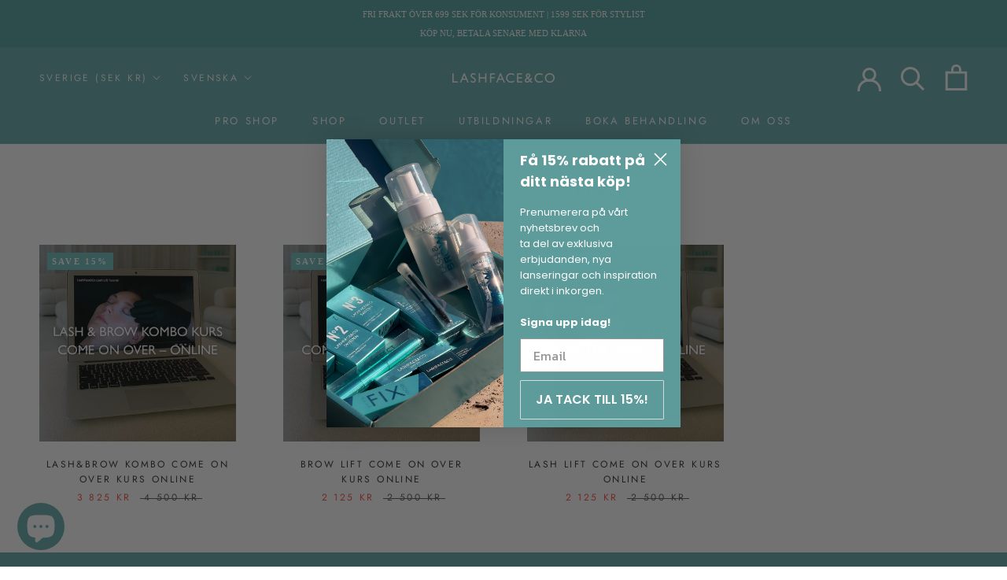

--- FILE ---
content_type: application/javascript; charset=utf-8
request_url: https://cdn-widgetsrepository.yotpo.com/v1/loader/ZHdNTnV7gCBwnVXw6t4TmA
body_size: 12371
content:

if (typeof (window) !== 'undefined' && window.performance && window.performance.mark) {
  window.performance.mark('yotpo:loader:loaded');
}
var yotpoWidgetsContainer = yotpoWidgetsContainer || { guids: {} };
(function(){
    var guid = "ZHdNTnV7gCBwnVXw6t4TmA";
    var loader = {
        loadDep: function (link, onLoad, strategy) {
            var script = document.createElement('script');
            script.onload = onLoad || function(){};
            script.src = link;
            if (strategy === 'defer') {
                script.defer = true;
            } else if (strategy === 'async') {
                script.async = true;
            }
            script.setAttribute("type", "text/javascript");
            script.setAttribute("charset", "utf-8");
            document.head.appendChild(script);
        },
        config: {
            data: {
                guid: guid
            },
            widgets: {
            
                "586410": {
                    instanceId: "586410",
                    instanceVersionId: "483819591",
                    templateAssetUrl: "https://cdn-widgetsrepository.yotpo.com/widget-assets/widget-referral-widget/app.v2.5.20-15.js",
                    cssOverrideAssetUrl: "",
                    customizationCssUrl: "",
                    customizations: {
                      "background-color": "#F6F1EE",
                      "background-image-url": "https://cdn-widget-assets.yotpo.com/static_assets/ZHdNTnV7gCBwnVXw6t4TmA/images/image_2024_01_04_21_29_28_076",
                      "customer-email-view-button-text": "NÄSTA",
                      "customer-email-view-description": "Ge din vän 150kr rabatt på deras första beställning och få 150kr rabatt själv för varje lyckad värvning.",
                      "customer-email-view-header": "",
                      "customer-email-view-input-placeholder": "DIN EMAILADRESS",
                      "customer-email-view-title": "TIPSA EN VÄN \u0026 FÅ RABATT",
                      "customer-name-view-input-placeholder": "Your first name",
                      "default-toggle": true,
                      "description-color": "#6C6C6C",
                      "description-font-size": "14px",
                      "final-view-button-text": "TIPSA FLER VÄNNER",
                      "final-view-description": "Påminn dina vänner att kolla deras e-post!",
                      "final-view-error-description": "Vi kunde inte dela hänvisningslänken. Gå tillbaka till föregående steg för att försöka igen.",
                      "final-view-error-text": "GÅ TILLBAKA",
                      "final-view-error-title": "Något gick fel",
                      "final-view-title": "TACK FÖR ATT DU TIPSAR DIN VÄN",
                      "fonts-primary-font-name-and-url": "Gill Sans Medium@500|https://cdn-widgetsrepository.yotpo.com/brandkit/custom-fonts/qXmQNquexiZNpPr1Pli1ukCegg87kwQ5yLnX9nnd/gillsansmedium/gillsansmedium-500.css",
                      "fonts-secondary-font-name-and-url": "Gill Sans Medium@500|https://cdn-widgetsrepository.yotpo.com/brandkit/custom-fonts/qXmQNquexiZNpPr1Pli1ukCegg87kwQ5yLnX9nnd/gillsansmedium/gillsansmedium-500.css",
                      "header-color": "#000000FF",
                      "header-font-size": "12px",
                      "main-share-option-desktop": "main_share_email",
                      "main-share-option-mobile": "main_share_copy_link",
                      "next-button-background-color": "#70BEBEFF",
                      "next-button-font-size": "16px",
                      "next-button-size": "standard",
                      "next-button-text-color": "#F9F9F9FF",
                      "next-button-type": "rounded_filled_rectangle",
                      "referral-history-completed-points-text": "{{points}} POINTS",
                      "referral-history-completed-status-type": "text",
                      "referral-history-confirmed-status": "Completed",
                      "referral-history-pending-status": "Pending",
                      "referral-history-redeem-text": "You can redeem your points for a reward, or apply your reward code at checkout.",
                      "referral-history-sumup-line-points-text": "{{points}} POINTS",
                      "referral-history-sumup-line-text": "Your Rewards",
                      "referral-views-button-text": "NÄSTA",
                      "referral-views-copy-link-button-text": "KOPIERA LÄNK",
                      "referral-views-description": "Tipsa en vän som inte redan är kund hos oss och få 150kr poäng för varje lyckad värvning. Din vän får också 150kr rabatt. Kan ej kombineras med andra erbjudanden.",
                      "referral-views-email-share-body": "How does a discount off your first order at {{company_name}} sound? Use the link below and once you've shopped, I'll get a reward too.\n{{referral_link}}",
                      "referral-views-email-share-subject": "Discount to a Store You'll Love!",
                      "referral-views-email-share-type": "marketing_email",
                      "referral-views-friends-input-placeholder": "DIN VÄNS EMAILADRESS",
                      "referral-views-header": "TIPSA EN VÄN \u0026 FÅ RABATT",
                      "referral-views-personal-email-button-text": "Share via email",
                      "referral-views-sms-button-text": "DELA VIA SMS",
                      "referral-views-title": "",
                      "referral-views-whatsapp-button-text": "Share via WhatsApp",
                      "share-allow-copy-link": true,
                      "share-allow-email": true,
                      "share-allow-facebook": "false",
                      "share-allow-sms": true,
                      "share-allow-twitter": "false",
                      "share-allow-whatsapp": true,
                      "share-facebook-header": "Get a discount and shop today!",
                      "share-facebook-image-url": "",
                      "share-icons-color": "#000000FF",
                      "share-settings-copyLink": true,
                      "share-settings-default-checkbox": true,
                      "share-settings-default-mobile-checkbox": true,
                      "share-settings-email": true,
                      "share-settings-facebook": true,
                      "share-settings-fbMessenger": true,
                      "share-settings-mobile-copyLink": true,
                      "share-settings-mobile-email": true,
                      "share-settings-mobile-facebook": true,
                      "share-settings-mobile-fbMessenger": true,
                      "share-settings-mobile-sms": true,
                      "share-settings-mobile-twitter": true,
                      "share-settings-mobile-whatsapp": true,
                      "share-settings-twitter": true,
                      "share-settings-whatsapp": true,
                      "share-sms-message": "Jag älskar {{company_name}}! Handla med min länk för att få rabatt {{referral_link}}",
                      "share-twitter-message": "Få rabatt genom att använda min länk:",
                      "share-whatsapp-message": "Jag älskar {{company_name}}! Handla med min länk för att få rabatt {{referral_link}}",
                      "tab-size": "small",
                      "tab-type": "lower_line",
                      "tab-view-primary-tab-text": "Refer a Friend",
                      "tab-view-secondary-tab-text": "Your Referrals",
                      "tile-color": "#F9F9F9FF",
                      "title-color": "#000000FF",
                      "title-font-size": "14px",
                      "view-exit-intent-enabled": false,
                      "view-exit-intent-mobile-timeout-ms": 10000,
                      "view-is-popup": "true",
                      "view-layout": "left",
                      "view-popup-delay-ms": "5000",
                      "view-show-customer-name": "false",
                      "view-show-popup-on-exit": false,
                      "view-show-referral-history": false,
                      "view-table-rectangular-dark-pending-color": "rgba( 0, 0, 0, 0.6 )",
                      "view-table-rectangular-light-pending-color": "#FFFFFF",
                      "view-table-selected-color": "#0F8383",
                      "view-table-theme": "dark",
                      "view-table-type": "lines",
                      "wadmin-text-and-share-choose-sreen": "step_2"
                    },
                    staticContent: {
                      "companyName": "Lashface",
                      "cssEditorEnabled": false,
                      "currency": "SEK",
                      "hasPrimaryFontsFeature": true,
                      "isHidden": false,
                      "isMultiCurrencyEnabled": false,
                      "merchantId": "177851",
                      "migrateTabColorToBackground": true,
                      "platformName": "shopify",
                      "referralHistoryEnabled": true,
                      "referralHost": "http://rwrd.io"
                    },
                    className: "ReferralWidget",
                    dependencyGroupId: 2
                },
            
                "583316": {
                    instanceId: "583316",
                    instanceVersionId: "484039361",
                    templateAssetUrl: "https://cdn-widgetsrepository.yotpo.com/widget-assets/widget-my-rewards/app.v1.4.19-32.js",
                    cssOverrideAssetUrl: "",
                    customizationCssUrl: "",
                    customizations: {
                      "layout-add-background": "true",
                      "layout-background-color": "rgba(112,190,190,1)",
                      "logged-in-description-color": "rgba(255,255,255,1)",
                      "logged-in-description-font-size": "22",
                      "logged-in-description-text": "Du har {{current_point_balance}} poäng 💫",
                      "logged-in-description-tier-status-text": "{{current_vip_tier_name}} tier",
                      "logged-in-headline-color": "rgba(255,255,255,1)",
                      "logged-in-headline-font-size": "40",
                      "logged-in-headline-text": "Välkommen {{first_name}}!",
                      "logged-in-primary-button-cta-type": "redemptionWidget",
                      "logged-in-primary-button-text": "ANVÄND POÄNG",
                      "logged-in-secondary-button-text": "POÄNGHISTORIK",
                      "logged-out-headline-color": "rgba(255,255,255,1)",
                      "logged-out-headline-font-size": "26",
                      "logged-out-headline-text": "SÅ HÄR FUNGERAR DET",
                      "logged-out-selected-step-name": "step_3",
                      "primary-button-background-color": "rgba(246,241,238,1)",
                      "primary-button-text-color": "rgba(44,44,44,1)",
                      "primary-button-type": "rounded_filled_rectangle",
                      "primary-font-name-and-url": "Gill Sans Medium@500|https://cdn-widgetsrepository.yotpo.com/brandkit/custom-fonts/qXmQNquexiZNpPr1Pli1ukCegg87kwQ5yLnX9nnd/gillsansmedium/gillsansmedium-500.css",
                      "reward-step-1-displayname": "Step 1",
                      "reward-step-1-settings-description": "Skapa ett konto och få 100 poäng som välkomstgåva.",
                      "reward-step-1-settings-description-color": "rgba(255,255,255,1)",
                      "reward-step-1-settings-description-font-size": "16",
                      "reward-step-1-settings-icon": "default",
                      "reward-step-1-settings-icon-color": "rgba(54,106,106,1)",
                      "reward-step-1-settings-title": "BLI MEDLEM",
                      "reward-step-1-settings-title-color": "rgba(255,255,255,1)",
                      "reward-step-1-settings-title-font-size": "20",
                      "reward-step-2-displayname": "Step 2",
                      "reward-step-2-settings-description": "Poäng varje gång du shoppar och tipsar dina vänner.",
                      "reward-step-2-settings-description-color": "rgba(255,255,255,1)",
                      "reward-step-2-settings-description-font-size": "16",
                      "reward-step-2-settings-icon": "default",
                      "reward-step-2-settings-icon-color": "rgba(54,106,106,1)",
                      "reward-step-2-settings-title": "SAMLA POÄNG",
                      "reward-step-2-settings-title-color": "rgba(255,255,255,1)",
                      "reward-step-2-settings-title-font-size": "20",
                      "reward-step-3-displayname": "Step 3",
                      "reward-step-3-settings-description": "Byt dina poäng mot rabatt på produkter på ditt nästa köp.",
                      "reward-step-3-settings-description-color": "rgba(255,255,255,1)",
                      "reward-step-3-settings-description-font-size": "16",
                      "reward-step-3-settings-icon": "default",
                      "reward-step-3-settings-icon-color": "rgba(54,106,106,1)",
                      "reward-step-3-settings-title": "FÅ PRODUKTER",
                      "reward-step-3-settings-title-color": "rgba(255,255,255,1)",
                      "reward-step-3-settings-title-font-size": "20",
                      "rewards-history-approved-text": "Godkänd",
                      "rewards-history-background-color": "rgba(0,0,0,0.79)",
                      "rewards-history-headline-color": "#000000FF",
                      "rewards-history-headline-font-size": "26",
                      "rewards-history-headline-text": "POÄNGHISTORIK",
                      "rewards-history-pending-text": "Väntande",
                      "rewards-history-refunded-text": "Återbetalt",
                      "rewards-history-reversed-text": "Reversed",
                      "rewards-history-table-action-col-text": "Händelse",
                      "rewards-history-table-date-col-text": "Datum",
                      "rewards-history-table-expiration-col-text": "Poäng går ut",
                      "rewards-history-table-points-col-text": "Poäng",
                      "rewards-history-table-status-col-text": "Status",
                      "rewards-history-table-store-col-text": "Store",
                      "secondary-button-background-color": "rgba(246,241,238,1)",
                      "secondary-button-text-color": "rgba(44,44,44,1)",
                      "secondary-button-type": "rounded_rectangle",
                      "secondary-font-name-and-url": "Gill Sans Medium@500|https://cdn-widgetsrepository.yotpo.com/brandkit/custom-fonts/qXmQNquexiZNpPr1Pli1ukCegg87kwQ5yLnX9nnd/gillsansmedium/gillsansmedium-500.css",
                      "show-logged-in-description-points-balance": true,
                      "show-logged-in-description-tier-status": false,
                      "view-grid-points-column-color": "#70BEBEFF",
                      "view-grid-rectangular-background-color": "#E9F5F5FF",
                      "view-grid-type": "border"
                    },
                    staticContent: {
                      "cssEditorEnabled": false,
                      "currency": "SEK",
                      "isHidden": false,
                      "isMultiCurrencyEnabled": false,
                      "isMultiStoreMerchant": false,
                      "isShopifyNewAccountsVersion": false,
                      "isVipTiersEnabled": false,
                      "merchantId": "177851",
                      "platformName": "shopify",
                      "storeId": "qXmQNquexiZNpPr1Pli1ukCegg87kwQ5yLnX9nnd"
                    },
                    className: "MyRewardsWidget",
                    dependencyGroupId: 2
                },
            
                "583315": {
                    instanceId: "583315",
                    instanceVersionId: "484948847",
                    templateAssetUrl: "https://cdn-widgetsrepository.yotpo.com/widget-assets/widget-coupons-redemption/app.v1.1.30-108.js",
                    cssOverrideAssetUrl: "",
                    customizationCssUrl: "",
                    customizations: {
                      "confirmation-step-cancel-option": "No",
                      "confirmation-step-confirm-option": "Yes",
                      "confirmation-step-title": "Are you sure?",
                      "coupon-background-type": "no-background",
                      "coupon-code-copied-message-body": "Thank you for redeeming your points. Please paste the code at checkout",
                      "coupon-code-copied-message-color": "#707997",
                      "coupon-code-copied-message-title": "",
                      "coupons-redemption-description": "Det är enkelt - Klicka på \"ANVÄND POÄNG\" och lös in koden i kassan för att få din rabatt",
                      "coupons-redemption-headline": "SÅ ANVÄNDER DU DINA POÄNG",
                      "coupons-redemption-rule": "100 points equals $1",
                      "description-color": "rgba(44,44,44,1)",
                      "description-font-size": "16",
                      "discount-bigger-than-subscription-cost-text": "Your next subscription is lower than the redemption amount",
                      "donate-button-text": "Donate",
                      "donation-success-message-body": "Thank you for donating ${{donation_amount}} to {{company_name}}",
                      "donation-success-message-color": "#707997",
                      "donation-success-message-title": "Success",
                      "error-message-color": "#f04860",
                      "error-message-title": "",
                      "headline-color": "rgba(44,44,44,1)",
                      "headline-font-size": "26",
                      "layout-add-background": "true",
                      "layout-background-color": "rgba(249,249,249,1)",
                      "login-button-color": "rgba(112,190,190,1)",
                      "login-button-text": "ANVÄND POÄNG",
                      "login-button-text-color": "rgba(255,255,255,1)",
                      "login-button-type": "filled_rectangle",
                      "message-font-size": "14",
                      "missing-points-amount-text": "You don't have enough points to redeem",
                      "next-subscription-headline-text": "NEXT ORDER",
                      "next-subscription-subtitle-text": "{{product_name}} {{next_order_amount}}",
                      "no-subscription-subtitle-text": "No ongoing subscriptions",
                      "point-balance-text": "Du har {{current_point_balance}} poäng",
                      "points-balance-color": "#000000FF",
                      "points-balance-font-size": "16",
                      "points-balance-number-color": "rgba(44,44,44,1)",
                      "primary-font-name-and-url": "Gill Sans Medium@500|https://cdn-widgetsrepository.yotpo.com/brandkit/custom-fonts/qXmQNquexiZNpPr1Pli1ukCegg87kwQ5yLnX9nnd/gillsansmedium/gillsansmedium-500.css",
                      "redeem-button-color": "#0F8383",
                      "redeem-button-text": "Redeem",
                      "redeem-button-text-color": "#FFFFFF",
                      "redeem-button-type": "rounded_filled_rectangle",
                      "redeem-frame-color": "#BCBCBC",
                      "redemption-838868-displayname": "5 kr off",
                      "redemption-838868-settings-button-color": "rgba(112,190,190,1)",
                      "redemption-838868-settings-button-text": "ANVÄND POÄNG",
                      "redemption-838868-settings-button-text-color": "rgba(255,255,255,1)",
                      "redemption-838868-settings-button-type": "rounded_filled_rectangle",
                      "redemption-838868-settings-call-to-action-button-text": "Redeem",
                      "redemption-838868-settings-cost": 50,
                      "redemption-838868-settings-cost-color": "rgba(44,44,44,1)",
                      "redemption-838868-settings-cost-font-size": "16",
                      "redemption-838868-settings-cost-text": "{{points}} POÄNG",
                      "redemption-838868-settings-coupon-cost-font-size": "15",
                      "redemption-838868-settings-coupon-reward-font-size": "20",
                      "redemption-838868-settings-discount-amount-cents": 500,
                      "redemption-838868-settings-discount-type": "fixed_amount",
                      "redemption-838868-settings-frame-color": "rgba(44,44,44,1)",
                      "redemption-838868-settings-reward": "50 KR RABATT",
                      "redemption-838868-settings-reward-color": "rgba(44,44,44,1)",
                      "redemption-838868-settings-reward-font-size": "20",
                      "redemption-838868-settings-success-message-text": "Reward Applied",
                      "redemption-838869-displayname": "10 kr off",
                      "redemption-838869-settings-button-color": "rgba(112,190,190,1)",
                      "redemption-838869-settings-button-text": "ANVÄND POÄNG",
                      "redemption-838869-settings-button-text-color": "rgba(255,255,255,1)",
                      "redemption-838869-settings-button-type": "rounded_filled_rectangle",
                      "redemption-838869-settings-call-to-action-button-text": "Redeem",
                      "redemption-838869-settings-cost": 100,
                      "redemption-838869-settings-cost-color": "rgba(44,44,44,1)",
                      "redemption-838869-settings-cost-font-size": "16",
                      "redemption-838869-settings-cost-text": "{{points}} POÄNG",
                      "redemption-838869-settings-coupon-cost-font-size": "15",
                      "redemption-838869-settings-coupon-reward-font-size": "20",
                      "redemption-838869-settings-discount-amount-cents": 1000,
                      "redemption-838869-settings-discount-type": "fixed_amount",
                      "redemption-838869-settings-frame-color": "rgba(44,44,44,1)",
                      "redemption-838869-settings-reward": "100 KR RABATT",
                      "redemption-838869-settings-reward-color": "rgba(44,44,44,1)",
                      "redemption-838869-settings-reward-font-size": "20",
                      "redemption-838869-settings-success-message-text": "Reward Applied",
                      "redemption-838870-displayname": "20 kr off",
                      "redemption-838870-settings-button-color": "rgba(112,190,190,1)",
                      "redemption-838870-settings-button-text": "ANVÄND POÄNG",
                      "redemption-838870-settings-button-text-color": "rgba(255,255,255,1)",
                      "redemption-838870-settings-button-type": "rounded_filled_rectangle",
                      "redemption-838870-settings-call-to-action-button-text": "Redeem",
                      "redemption-838870-settings-cost": 200,
                      "redemption-838870-settings-cost-color": "rgba(44,44,44,1)",
                      "redemption-838870-settings-cost-font-size": "16",
                      "redemption-838870-settings-cost-text": "{{points}} POÄNG",
                      "redemption-838870-settings-coupon-cost-font-size": "15",
                      "redemption-838870-settings-coupon-reward-font-size": "20",
                      "redemption-838870-settings-discount-amount-cents": 2000,
                      "redemption-838870-settings-discount-type": "fixed_amount",
                      "redemption-838870-settings-frame-color": "rgba(44,44,44,1)",
                      "redemption-838870-settings-reward": "200 KR RABATT",
                      "redemption-838870-settings-reward-color": "rgba(44,44,44,1)",
                      "redemption-838870-settings-reward-font-size": "20",
                      "redemption-838870-settings-success-message-text": "Reward Applied",
                      "rule-color": "#000000FF",
                      "rule-dots-color": "#70BEBEFF",
                      "rule-font-size": "16",
                      "secondary-font-name-and-url": "Gill Sans Medium@500|https://cdn-widgetsrepository.yotpo.com/brandkit/custom-fonts/qXmQNquexiZNpPr1Pli1ukCegg87kwQ5yLnX9nnd/gillsansmedium/gillsansmedium-500.css",
                      "selected-extensions": [
                        "838869",
                        "838870",
                        "838868"
                      ],
                      "selected-redemptions-modes": "regular",
                      "subscription-coupon-applied-message-body": "The discount was applied to your upcoming subscription order. You’ll be able to get another discount once the next order is processed.",
                      "subscription-coupon-applied-message-color": "#707997",
                      "subscription-coupon-applied-message-title": "",
                      "subscription-divider-color": "#c2cdf4",
                      "subscription-headline-color": "#666d8b",
                      "subscription-headline-font-size": "14",
                      "subscription-points-headline-text": "YOUR POINT BALANCE",
                      "subscription-points-subtitle-text": "{{current_point_balance}} Points",
                      "subscription-redemptions-description": "Choose a discount option that will automatically apply to your next subscription order.",
                      "subscription-redemptions-headline": "Redeem for Subscription Discount",
                      "subscription-subtitle-color": "#768cdc",
                      "subscription-subtitle-font-size": "20",
                      "view-layout": "redemptions-only"
                    },
                    staticContent: {
                      "cssEditorEnabled": false,
                      "currency": "SEK",
                      "isHidden": false,
                      "isMultiCurrencyEnabled": false,
                      "isShopifyNewAccountsVersion": false,
                      "merchantId": "177851",
                      "platformName": "shopify",
                      "storeId": "qXmQNquexiZNpPr1Pli1ukCegg87kwQ5yLnX9nnd",
                      "storeLoginUrl": "https://lashfacegroup.com/account/login",
                      "subunitsPerUnit": 100
                    },
                    className: "CouponsRedemptionWidget",
                    dependencyGroupId: 2
                },
            
                "583314": {
                    instanceId: "583314",
                    instanceVersionId: "483817261",
                    templateAssetUrl: "https://cdn-widgetsrepository.yotpo.com/widget-assets/widget-referral-widget/app.v2.5.20-15.js",
                    cssOverrideAssetUrl: "",
                    customizationCssUrl: "",
                    customizations: {
                      "background-color": "#F6F1EE",
                      "background-image-url": "https://cdn-widget-assets.yotpo.com/static_assets/ZHdNTnV7gCBwnVXw6t4TmA/images/image_2024_01_07_12_40_49_432",
                      "customer-email-view-button-text": "NÄSTA",
                      "customer-email-view-description": "Ge någon du känner 150 kr i rabatt - och få själv 150 kr i rabatt! Du får din rabatt när din vän handlar för minst 150kr.\n\nJu fler du bjuder in, desto fler poäng får du.",
                      "customer-email-view-header": "TIPSA EN VÄN \u0026 FÅ MER",
                      "customer-email-view-input-placeholder": "Din mailadress",
                      "customer-email-view-title": "BJUD IN EN VÄN",
                      "customer-name-view-input-placeholder": "Your first name",
                      "default-toggle": true,
                      "description-color": "#6C6C6C",
                      "description-font-size": "16px",
                      "final-view-button-text": "BJUD IN FLER",
                      "final-view-description": "...för att du delar Lashface med dina vänner! Inom kort kommer din vän få en rabattkod till sin mail och du din när din vän har handlat för minst 150kr.",
                      "final-view-error-description": "Det gick tyvärr inte att genomföra delningen. Du kanske angav en mail som du redan bjudit in? Försök igen senare eller kontakta support om det fortsätter.",
                      "final-view-error-text": "TILLBAKA",
                      "final-view-error-title": "NÅGOT GICK FEL",
                      "final-view-title": "TACK",
                      "fonts-primary-font-name-and-url": "Gill Sans Medium@500|https://cdn-widgetsrepository.yotpo.com/brandkit/custom-fonts/qXmQNquexiZNpPr1Pli1ukCegg87kwQ5yLnX9nnd/gillsansmedium/gillsansmedium-500.css",
                      "fonts-secondary-font-name-and-url": "Gill Sans Medium@500|https://cdn-widgetsrepository.yotpo.com/brandkit/custom-fonts/qXmQNquexiZNpPr1Pli1ukCegg87kwQ5yLnX9nnd/gillsansmedium/gillsansmedium-500.css",
                      "header-color": "#000000FF",
                      "header-font-size": "16px",
                      "main-share-option-desktop": "main_share_email",
                      "main-share-option-mobile": "main_share_sms",
                      "next-button-background-color": "#70BEBEFF",
                      "next-button-font-size": "16px",
                      "next-button-size": "standard",
                      "next-button-text-color": "#F9F9F9FF",
                      "next-button-type": "rounded_filled_rectangle",
                      "primary-font-name-and-url": "Gill Sans Medium@500|https://cdn-widgetsrepository.yotpo.com/brandkit/custom-fonts/qXmQNquexiZNpPr1Pli1ukCegg87kwQ5yLnX9nnd/gillsansmedium/gillsansmedium-500.css",
                      "referral-history-completed-points-text": "{{points}} POINTS",
                      "referral-history-completed-status-type": "text",
                      "referral-history-confirmed-status": "Completed",
                      "referral-history-pending-status": "Pending",
                      "referral-history-redeem-text": "You can redeem your points for a reward, or apply your reward code at checkout.",
                      "referral-history-sumup-line-points-text": "{{points}} POINTS",
                      "referral-history-sumup-line-text": "Your Rewards",
                      "referral-views-button-text": "NÄSTA",
                      "referral-views-copy-link-button-text": "Copy link",
                      "referral-views-description": "Ge någon du känner 150 kr i rabatt - och få själv 150 kr i rabatt! Du får din rabatt när din vän handlar för minst 150kr.\n\nJu fler du bjuder in, desto mer rabatt får du.",
                      "referral-views-email-share-body": "How does a discount off your first order at {{company_name}} sound? Use the link below and once you've shopped, I'll get a reward too.\n{{referral_link}}",
                      "referral-views-email-share-subject": "Discount to a Store You'll Love!",
                      "referral-views-email-share-type": "marketing_email",
                      "referral-views-friends-input-placeholder": "Din väns mailadress",
                      "referral-views-header": "DELA LASHFACE \u0026 FÅ MER",
                      "referral-views-personal-email-button-text": "Share via email",
                      "referral-views-sms-button-text": "DELA",
                      "referral-views-title": "BJUD IN EN VÄN",
                      "referral-views-whatsapp-button-text": "Share via WhatsApp",
                      "secondary-font-name-and-url": "Gill Sans Medium@500|https://cdn-widgetsrepository.yotpo.com/brandkit/custom-fonts/qXmQNquexiZNpPr1Pli1ukCegg87kwQ5yLnX9nnd/gillsansmedium/gillsansmedium-500.css",
                      "share-allow-copy-link": true,
                      "share-allow-email": true,
                      "share-allow-facebook": true,
                      "share-allow-sms": true,
                      "share-allow-twitter": "false",
                      "share-allow-whatsapp": "true",
                      "share-facebook-header": "Få rabatt och shoppa idag!",
                      "share-facebook-image-url": "",
                      "share-icons-color": "#000000FF",
                      "share-settings-copyLink": true,
                      "share-settings-default-checkbox": true,
                      "share-settings-default-mobile-checkbox": true,
                      "share-settings-email": true,
                      "share-settings-facebook": false,
                      "share-settings-fbMessenger": true,
                      "share-settings-mobile-copyLink": true,
                      "share-settings-mobile-email": true,
                      "share-settings-mobile-facebook": false,
                      "share-settings-mobile-fbMessenger": true,
                      "share-settings-mobile-sms": true,
                      "share-settings-mobile-twitter": true,
                      "share-settings-mobile-whatsapp": true,
                      "share-settings-twitter": true,
                      "share-settings-whatsapp": true,
                      "share-sms-message": "Jag älskar {{company_name}}! Handla med min länk för att få rabatt {{referral_link}}",
                      "share-twitter-message": "These guys are great! Get a discount using my link: ",
                      "share-whatsapp-message": "Jag älskar {{company_name}}! Handla med min länk för att få rabatt {{referral_link}}",
                      "tab-size": "small",
                      "tab-type": "lower_line",
                      "tab-view-primary-tab-text": "Refer a Friend",
                      "tab-view-secondary-tab-text": "Your Referrals",
                      "tile-color": "#F9F9F9FF",
                      "title-color": "#000000FF",
                      "title-font-size": "26px",
                      "view-exit-intent-enabled": false,
                      "view-exit-intent-mobile-timeout-ms": 10000,
                      "view-is-popup": false,
                      "view-layout": "right",
                      "view-popup-delay-ms": 0,
                      "view-show-customer-name": "false",
                      "view-show-popup-on-exit": false,
                      "view-show-referral-history": false,
                      "view-table-rectangular-dark-pending-color": "rgba( 0, 0, 0, 0.6 )",
                      "view-table-rectangular-light-pending-color": "#FFFFFF",
                      "view-table-selected-color": "#0F8383",
                      "view-table-theme": "dark",
                      "view-table-type": "lines",
                      "wadmin-text-and-share-choose-sreen": "step_3"
                    },
                    staticContent: {
                      "companyName": "Lashface",
                      "cssEditorEnabled": false,
                      "currency": "SEK",
                      "hasPrimaryFontsFeature": true,
                      "isHidden": false,
                      "isMultiCurrencyEnabled": false,
                      "merchantId": "177851",
                      "migrateTabColorToBackground": true,
                      "platformName": "shopify",
                      "referralHistoryEnabled": true,
                      "referralHost": "http://rwrd.io"
                    },
                    className: "ReferralWidget",
                    dependencyGroupId: 2
                },
            
                "583313": {
                    instanceId: "583313",
                    instanceVersionId: "483842985",
                    templateAssetUrl: "https://cdn-widgetsrepository.yotpo.com/widget-assets/widget-visual-redemption/app.v1.1.7-18.js",
                    cssOverrideAssetUrl: "",
                    customizationCssUrl: "",
                    customizations: {
                      "description-color": "#6C6C6C",
                      "description-font-size": "16",
                      "headline-color": "#000000",
                      "headline-font-size": "26",
                      "layout-background-color": "#F6F1EE",
                      "primary-font-name-and-url": "Poppins@600|https://cdn-widgetsrepository.yotpo.com/web-fonts/css/poppins/v1/poppins_600.css",
                      "redemption-1-displayname": "Tile 1",
                      "redemption-1-settings-cost": "0 points",
                      "redemption-1-settings-cost-color": "#6C6C6C",
                      "redemption-1-settings-cost-font-size": "16",
                      "redemption-1-settings-frame-color": "#BCBCBC",
                      "redemption-1-settings-reward": "$0 off",
                      "redemption-1-settings-reward-color": "#000000",
                      "redemption-1-settings-reward-font-size": "20",
                      "redemption-2-displayname": "Tile 2",
                      "redemption-2-settings-cost": "0 points",
                      "redemption-2-settings-cost-color": "#6C6C6C",
                      "redemption-2-settings-cost-font-size": "16",
                      "redemption-2-settings-frame-color": "#BCBCBC",
                      "redemption-2-settings-reward": "$0 off",
                      "redemption-2-settings-reward-color": "#000000",
                      "redemption-2-settings-reward-font-size": "20",
                      "redemption-3-displayname": "Tile 3",
                      "redemption-3-settings-cost": "0 points",
                      "redemption-3-settings-cost-color": "#6C6C6C",
                      "redemption-3-settings-cost-font-size": "16",
                      "redemption-3-settings-frame-color": "#BCBCBC",
                      "redemption-3-settings-reward": "$0 off",
                      "redemption-3-settings-reward-color": "#000000",
                      "redemption-3-settings-reward-font-size": "20",
                      "rule-color": "#000000",
                      "rule-dots-color": "#6C6C6C",
                      "rule-font-size": "16",
                      "secondary-font-name-and-url": "Poppins@400|https://cdn-widgetsrepository.yotpo.com/web-fonts/css/poppins/v1/poppins_400.css",
                      "selected-extensions": [
                        "1",
                        "2",
                        "3"
                      ],
                      "view-layout": "full-layout",
                      "visual-redemption-description": "Redeeming your points is easy! Just log in, and choose an eligible reward at checkout.",
                      "visual-redemption-headline": "How to Use Your Points",
                      "visual-redemption-rule": "100 points equals $1"
                    },
                    staticContent: {
                      "cssEditorEnabled": false,
                      "currency": "SEK",
                      "isHidden": false,
                      "isMultiCurrencyEnabled": false,
                      "isShopifyNewAccountsVersion": false,
                      "platformName": "shopify",
                      "storeId": "qXmQNquexiZNpPr1Pli1ukCegg87kwQ5yLnX9nnd"
                    },
                    className: "VisualRedemptionWidget",
                    dependencyGroupId: 2
                },
            
                "583312": {
                    instanceId: "583312",
                    instanceVersionId: "484014051",
                    templateAssetUrl: "https://cdn-widgetsrepository.yotpo.com/widget-assets/widget-loyalty-campaigns/app.v1.2.16-38.js",
                    cssOverrideAssetUrl: "",
                    customizationCssUrl: "",
                    customizations: {
                      "campaign-description-font-color": "#6C6C6C",
                      "campaign-description-size": "16px",
                      "campaign-item-1414249-background-color": "rgba(112,190,190,1)",
                      "campaign-item-1414249-background-image-color-overlay": "rgba(0, 0, 0, .4)",
                      "campaign-item-1414249-background-type": "color",
                      "campaign-item-1414249-border-color": "rgba(0,0,0,0)",
                      "campaign-item-1414249-description-font-color": "rgba(246,241,238,1)",
                      "campaign-item-1414249-description-font-size": "16",
                      "campaign-item-1414249-exclude_audience_names": [],
                      "campaign-item-1414249-hover-view-tile-message": "1 SEK = 1 POÄNG för varje krona du spenderar",
                      "campaign-item-1414249-icon-color": "rgba(44,113,113,1)",
                      "campaign-item-1414249-icon-type": "defaultIcon",
                      "campaign-item-1414249-include_audience_ids": "1",
                      "campaign-item-1414249-include_audience_names": [
                        "All customers"
                      ],
                      "campaign-item-1414249-special-reward-enabled": "false",
                      "campaign-item-1414249-special-reward-headline-background-color": "#000000FF",
                      "campaign-item-1414249-special-reward-headline-text": "Just for you!",
                      "campaign-item-1414249-special-reward-headline-title-font-color": "#000000FF",
                      "campaign-item-1414249-special-reward-headline-title-font-size": "12",
                      "campaign-item-1414249-special-reward-tile-border-color": "#000000FF",
                      "campaign-item-1414249-tile-description": "För varje krona du spenderar",
                      "campaign-item-1414249-tile-reward": "1 SEK = 1 POÄNG",
                      "campaign-item-1414249-title-font-color": "rgba(246,241,238,1)",
                      "campaign-item-1414249-title-font-size": "18",
                      "campaign-item-1414249-type": "PointsForPurchasesCampaign",
                      "campaign-item-1414250-background-color": "rgba(112,190,190,1)",
                      "campaign-item-1414250-background-image-color-overlay": "rgba(0, 0, 0, .4)",
                      "campaign-item-1414250-background-type": "color",
                      "campaign-item-1414250-border-color": "rgba(0,0,0,0)",
                      "campaign-item-1414250-description-font-color": "rgba(246,241,238,1)",
                      "campaign-item-1414250-description-font-size": "16",
                      "campaign-item-1414250-exclude_audience_names": [],
                      "campaign-item-1414250-hover-view-tile-message": "Samla 100 poäng när du går med i Lashface\u0026Co Rewards",
                      "campaign-item-1414250-icon-color": "rgba(44,113,113,1)",
                      "campaign-item-1414250-icon-type": "defaultIcon",
                      "campaign-item-1414250-include_audience_ids": "1",
                      "campaign-item-1414250-include_audience_names": [
                        "All customers"
                      ],
                      "campaign-item-1414250-special-reward-enabled": "false",
                      "campaign-item-1414250-special-reward-headline-background-color": "#000000FF",
                      "campaign-item-1414250-special-reward-headline-text": "Just for you!",
                      "campaign-item-1414250-special-reward-headline-title-font-color": "#000000FF",
                      "campaign-item-1414250-special-reward-headline-title-font-size": "12",
                      "campaign-item-1414250-special-reward-tile-border-color": "#000000FF",
                      "campaign-item-1414250-tile-description": "När du går med i Lashface Rewards",
                      "campaign-item-1414250-tile-reward": "100 POÄNG",
                      "campaign-item-1414250-title-font-color": "rgba(246,241,238,1)",
                      "campaign-item-1414250-title-font-size": "18",
                      "campaign-item-1414250-type": "CreateAccountCampaign",
                      "campaign-item-1416204-action-tile-action-text": "FÖLJ @lashfaceco",
                      "campaign-item-1416204-action-tile-title": "Få 100 poäng när du följer oss på Instagram",
                      "campaign-item-1416204-background-color": "rgba(112,190,190,1)",
                      "campaign-item-1416204-background-image-color-overlay": "rgba(0, 0, 0, .4)",
                      "campaign-item-1416204-background-type": "color",
                      "campaign-item-1416204-border-color": "rgba(0,0,0,0)",
                      "campaign-item-1416204-description-font-color": "rgba(246,241,238,1)",
                      "campaign-item-1416204-description-font-size": "16",
                      "campaign-item-1416204-exclude_audience_names": "",
                      "campaign-item-1416204-icon-color": "rgba(44,113,113,1)",
                      "campaign-item-1416204-icon-type": "defaultIcon",
                      "campaign-item-1416204-include_audience_ids": "1",
                      "campaign-item-1416204-include_audience_names": "All customers",
                      "campaign-item-1416204-special-reward-enabled": "false",
                      "campaign-item-1416204-special-reward-headline-background-color": "#D2E3E3",
                      "campaign-item-1416204-special-reward-headline-text": "Just for you!",
                      "campaign-item-1416204-special-reward-headline-title-font-color": "#000000",
                      "campaign-item-1416204-special-reward-headline-title-font-size": "12",
                      "campaign-item-1416204-special-reward-tile-border-color": "#000000",
                      "campaign-item-1416204-tile-description": "När du följer oss på Instagram",
                      "campaign-item-1416204-tile-reward": "100 POÄNG",
                      "campaign-item-1416204-title-font-color": "rgba(246,241,238,1)",
                      "campaign-item-1416204-title-font-size": "18",
                      "campaign-item-1416204-type": "InstagramFollowCampaign",
                      "campaign-item-1416205-background-color": "rgba(112,190,190,1)",
                      "campaign-item-1416205-background-image-color-overlay": "rgba(0, 0, 0, .4)",
                      "campaign-item-1416205-background-type": "color",
                      "campaign-item-1416205-border-color": "rgba(0,0,0,0)",
                      "campaign-item-1416205-description-font-color": "rgba(246,241,238,1)",
                      "campaign-item-1416205-description-font-size": "16",
                      "campaign-item-1416205-exclude_audience_names": "",
                      "campaign-item-1416205-hover-view-tile-message": "Få 100 poäng när du gör fler än 3 köp",
                      "campaign-item-1416205-icon-color": "rgba(44,113,113,1)",
                      "campaign-item-1416205-icon-type": "defaultIcon",
                      "campaign-item-1416205-include_audience_ids": "1",
                      "campaign-item-1416205-include_audience_names": "All customers",
                      "campaign-item-1416205-special-reward-enabled": "false",
                      "campaign-item-1416205-special-reward-headline-background-color": "#D2E3E3",
                      "campaign-item-1416205-special-reward-headline-text": "Just for you!",
                      "campaign-item-1416205-special-reward-headline-title-font-color": "#000000",
                      "campaign-item-1416205-special-reward-headline-title-font-size": "12",
                      "campaign-item-1416205-special-reward-tile-border-color": "#000000",
                      "campaign-item-1416205-tile-description": "När du gör fler än 3 köp",
                      "campaign-item-1416205-tile-reward": "100 POÄNG",
                      "campaign-item-1416205-title-font-color": "rgba(246,241,238,1)",
                      "campaign-item-1416205-title-font-size": "18",
                      "campaign-item-1416205-type": "TransactionBasedCampaign",
                      "campaign-item-1416206-action-tile-ask-year": "true",
                      "campaign-item-1416206-action-tile-birthday-required-field-message": "Detta fält är obligatoriskt",
                      "campaign-item-1416206-action-tile-birthday-thank-you-message": "Tack! Vi ser fram emot att fira dig!",
                      "campaign-item-1416206-action-tile-european-date-format": "false",
                      "campaign-item-1416206-action-tile-message-text": "Om din födelsedag är inom de närmaste 30 dagarna kommer din belöning att delas ut med försening, upp till 30 dagar.",
                      "campaign-item-1416206-action-tile-month-names": "January,February,March,April,May,June,July,August,September,October,November,December",
                      "campaign-item-1416206-action-tile-title": "Få 100 poäng på din födelsedag",
                      "campaign-item-1416206-background-color": "rgba(112,190,190,1)",
                      "campaign-item-1416206-background-image-color-overlay": "rgba(0, 0, 0, .4)",
                      "campaign-item-1416206-background-type": "color",
                      "campaign-item-1416206-border-color": "rgba(0,0,0,0)",
                      "campaign-item-1416206-description-font-color": "rgba(246,241,238,1)",
                      "campaign-item-1416206-description-font-size": "16",
                      "campaign-item-1416206-exclude_audience_names": "",
                      "campaign-item-1416206-icon-color": "rgba(44,113,113,1)",
                      "campaign-item-1416206-icon-type": "defaultIcon",
                      "campaign-item-1416206-include_audience_ids": "1",
                      "campaign-item-1416206-include_audience_names": "All customers",
                      "campaign-item-1416206-special-reward-enabled": "false",
                      "campaign-item-1416206-special-reward-headline-background-color": "#D2E3E3",
                      "campaign-item-1416206-special-reward-headline-text": "Just for you!",
                      "campaign-item-1416206-special-reward-headline-title-font-color": "#000000",
                      "campaign-item-1416206-special-reward-headline-title-font-size": "12",
                      "campaign-item-1416206-special-reward-tile-border-color": "#000000",
                      "campaign-item-1416206-tile-description": "Varje gång du fyller år",
                      "campaign-item-1416206-tile-reward": "100 POÄNG",
                      "campaign-item-1416206-title-font-color": "rgba(246,241,238,1)",
                      "campaign-item-1416206-title-font-size": "18",
                      "campaign-item-1416206-type": "BirthdayCampaign",
                      "campaign-item-1416208-action-tile-anniversary-required-field-message": "Detta fält är obligatoriskt",
                      "campaign-item-1416208-action-tile-ask-year": "false",
                      "campaign-item-1416208-action-tile-european-date-format": "false",
                      "campaign-item-1416208-action-tile-final-message": "Tack! Vi ser fram emot att fira med dig!",
                      "campaign-item-1416208-action-tile-month-names": "January,February,March,April,May,June,July,August,September,October,November,December",
                      "campaign-item-1416208-action-tile-title": "Få 100 poäng på din årsdag hos Lashface\u0026Co",
                      "campaign-item-1416208-background-color": "rgba(112,190,190,1)",
                      "campaign-item-1416208-background-image-color-overlay": "rgba(0, 0, 0, .4)",
                      "campaign-item-1416208-background-type": "color",
                      "campaign-item-1416208-border-color": "rgba(0,0,0,0)",
                      "campaign-item-1416208-description-font-color": "rgba(246,241,238,1)",
                      "campaign-item-1416208-description-font-size": "16",
                      "campaign-item-1416208-exclude_audience_names": "",
                      "campaign-item-1416208-icon-color": "rgba(44,113,113,1)",
                      "campaign-item-1416208-icon-type": "defaultIcon",
                      "campaign-item-1416208-include_audience_ids": "1",
                      "campaign-item-1416208-include_audience_names": "All customers",
                      "campaign-item-1416208-special-reward-enabled": "false",
                      "campaign-item-1416208-special-reward-headline-background-color": "#D2E3E3",
                      "campaign-item-1416208-special-reward-headline-text": "Just for you!",
                      "campaign-item-1416208-special-reward-headline-title-font-color": "#000000",
                      "campaign-item-1416208-special-reward-headline-title-font-size": "12",
                      "campaign-item-1416208-special-reward-tile-border-color": "#000000",
                      "campaign-item-1416208-tile-description": "Vid din årsdag hos Lashface",
                      "campaign-item-1416208-tile-reward": "100 POÄNG",
                      "campaign-item-1416208-title-font-color": "rgba(246,241,238,1)",
                      "campaign-item-1416208-title-font-size": "18",
                      "campaign-item-1416208-type": "AnniversaryCampaign",
                      "campaign-item-1416228-background-color": "rgba(112,190,190,1)",
                      "campaign-item-1416228-background-image-color-overlay": "rgba(0, 0, 0, .4)",
                      "campaign-item-1416228-background-type": "color",
                      "campaign-item-1416228-border-color": "rgba(0,0,0,0)",
                      "campaign-item-1416228-description-font-color": "rgba(246,241,238,1)",
                      "campaign-item-1416228-description-font-size": "16",
                      "campaign-item-1416228-exclude_audience_names": "",
                      "campaign-item-1416228-hover-view-tile-message": "Samla 100 poäng när du gör fler än 5 köp",
                      "campaign-item-1416228-icon-color": "rgba(44,113,113,1)",
                      "campaign-item-1416228-icon-type": "defaultIcon",
                      "campaign-item-1416228-include_audience_ids": "1",
                      "campaign-item-1416228-include_audience_names": "All customers",
                      "campaign-item-1416228-special-reward-enabled": "false",
                      "campaign-item-1416228-special-reward-headline-background-color": "#D2E3E3",
                      "campaign-item-1416228-special-reward-headline-text": "Just for you!",
                      "campaign-item-1416228-special-reward-headline-title-font-color": "#000000",
                      "campaign-item-1416228-special-reward-headline-title-font-size": "12",
                      "campaign-item-1416228-special-reward-tile-border-color": "#000000",
                      "campaign-item-1416228-tile-description": "När du gör fler än 5 köp",
                      "campaign-item-1416228-tile-reward": "100 POÄNG",
                      "campaign-item-1416228-title-font-color": "rgba(246,241,238,1)",
                      "campaign-item-1416228-title-font-size": "18",
                      "campaign-item-1416228-type": "TransactionBasedCampaign",
                      "campaign-item-196524-action-tile-action-text": "FÖLJ OSS",
                      "campaign-item-196524-action-tile-title": "När du följer oss på TikTok",
                      "campaign-item-196524-background-color": "rgba(112,190,190,1)",
                      "campaign-item-196524-background-image-color-overlay": "rgba(0, 0, 0, .4)",
                      "campaign-item-196524-background-type": "color",
                      "campaign-item-196524-border-color": "rgba(0,0,0,0)",
                      "campaign-item-196524-custom-action-tile-action-url": "https://www.tiktok.com/@lashfaceco",
                      "campaign-item-196524-description-font-color": "rgba(246,241,238,1)",
                      "campaign-item-196524-description-font-size": "16",
                      "campaign-item-196524-displayname": "Tiktok (196524)",
                      "campaign-item-196524-icon-color": "rgba(44,113,113,1)",
                      "campaign-item-196524-icon-type": "defaultIcon",
                      "campaign-item-196524-tile-description": "När du följer oss på TikTok",
                      "campaign-item-196524-tile-reward": "100 POÄNG",
                      "campaign-item-196524-title-font-color": "rgba(246,241,238,1)",
                      "campaign-item-196524-title-font-size": "18",
                      "campaign-item-196524-type": "FreeTextCampaign",
                      "campaign-item-196524-view-show-custom-action-button": "true",
                      "campaign-title-font-color": "#000000",
                      "campaign-title-size": "20px",
                      "completed-tile-headline": "Genomförd",
                      "completed-tile-message": "Du har redan genomfört denna kampanj",
                      "container-headline": "SÅ SAMLAR DU POÄNG",
                      "general-hover-tile-button-color": "rgba(112,190,190,1)",
                      "general-hover-tile-button-text-color": "rgba(255,255,255,1)",
                      "general-hover-tile-button-type": "filled_rectangle",
                      "general-hover-tile-color-overlay": "rgba(246,241,238,1)",
                      "general-hover-tile-text-color": "rgba(44,44,44,1)",
                      "headline-font-color": "#000000FF",
                      "headline-font-size": "26px",
                      "logged-out-is-redirect-after-login-to-current-page": "true",
                      "logged-out-message": "Redan medlem?",
                      "logged-out-sign-in-text": "Logga in",
                      "logged-out-sign-up-text": "Gå med nu",
                      "main-text-font-name-and-url": "Gill Sans Medium@500|https://cdn-widgetsrepository.yotpo.com/brandkit/custom-fonts/qXmQNquexiZNpPr1Pli1ukCegg87kwQ5yLnX9nnd/gillsansmedium/gillsansmedium-500.css",
                      "primary-font-name-and-url": "Gill Sans Medium@500|https://cdn-widgetsrepository.yotpo.com/brandkit/custom-fonts/qXmQNquexiZNpPr1Pli1ukCegg87kwQ5yLnX9nnd/gillsansmedium/gillsansmedium-500.css",
                      "secondary-font-name-and-url": "Gill Sans Medium@500|https://cdn-widgetsrepository.yotpo.com/brandkit/custom-fonts/qXmQNquexiZNpPr1Pli1ukCegg87kwQ5yLnX9nnd/gillsansmedium/gillsansmedium-500.css",
                      "secondary-text-font-name-and-url": "Gill Sans Medium@500|https://cdn-widgetsrepository.yotpo.com/brandkit/custom-fonts/qXmQNquexiZNpPr1Pli1ukCegg87kwQ5yLnX9nnd/gillsansmedium/gillsansmedium-500.css",
                      "selected-audiences": "1",
                      "selected-extensions": [
                        "1414249",
                        "1414250",
                        "1416204",
                        "1416205",
                        "1416206",
                        "1416208",
                        "196524",
                        "1416228"
                      ],
                      "special-reward-enabled": "false",
                      "special-reward-headline-background-color": "#000000FF",
                      "special-reward-headline-text": "Special for you",
                      "special-reward-headline-title-font-color": "#000000FF",
                      "special-reward-headline-title-font-size": "12",
                      "special-reward-tile-border-color": "#000000FF",
                      "tile-border-color": "#BCBCBC",
                      "tile-spacing-type": "small",
                      "tiles-background-color": "#FFFFFF",
                      "time-between-rewards-days": "Du kommer att vara kvalificerad igen om *|days|* dagar",
                      "time-between-rewards-hours": "Du kommer att vara kvalificerad igen om *|hours|* timmar"
                    },
                    staticContent: {
                      "companyName": "Lashface",
                      "cssEditorEnabled": false,
                      "currency": "SEK",
                      "facebookAppId": "1647129615540489",
                      "isHidden": false,
                      "isMultiCurrencyEnabled": false,
                      "isSegmentationsPickerEnabled": false,
                      "isShopifyNewAccountsVersion": false,
                      "merchantId": "177851",
                      "platformName": "shopify",
                      "storeAccountLoginUrl": "https://lashfacegroup.com/account/login",
                      "storeAccountRegistrationUrl": "https://lashfacegroup.com/pages/register-rewards",
                      "storeId": "qXmQNquexiZNpPr1Pli1ukCegg87kwQ5yLnX9nnd"
                    },
                    className: "CampaignWidget",
                    dependencyGroupId: 2
                },
            
                "583311": {
                    instanceId: "583311",
                    instanceVersionId: "484925107",
                    templateAssetUrl: "https://cdn-widgetsrepository.yotpo.com/widget-assets/widget-hero-section/app.v1.8.5-42.js",
                    cssOverrideAssetUrl: "",
                    customizationCssUrl: "",
                    customizations: {
                      "background-image-url": "https://cdn-widget-assets.yotpo.com/static_assets/ZHdNTnV7gCBwnVXw6t4TmA/images/image_2024_01_07_16_10_18_967",
                      "description-color": "#000000FF",
                      "description-font-size": "16",
                      "description-text-logged-in": "Som medlem tjänar du poäng varje gång du shoppar och får ta del av exklusiva erbjudanden.   ✨",
                      "description-text-logged-out": "Gå med i Lashface\u0026Co Rewards och börja samla poäng på varje köp samt exklusiva erbjudanden ✨",
                      "headline-color": "#000000FF",
                      "headline-font-size": "26",
                      "headline-text-logged-in": "VÄLKOMMEN TILL LASHFACE\u0026CO REWARDS",
                      "headline-text-logged-out": "GÅ MED I LASHFACE\u0026CO REWARDS",
                      "login-button-color": "rgba(112,190,190,1)",
                      "login-button-text": "LOGGA IN",
                      "login-button-text-color": "#000000FF",
                      "login-button-type": "rounded_rectangle",
                      "mobile-background-image-url": "https://cdn-widget-assets.yotpo.com/static_assets/ZHdNTnV7gCBwnVXw6t4TmA/images/image_2024_01_07_12_37_19_825",
                      "primary-font-name-and-url": "Gill Sans Medium@500|https://cdn-widgetsrepository.yotpo.com/brandkit/custom-fonts/qXmQNquexiZNpPr1Pli1ukCegg87kwQ5yLnX9nnd/gillsansmedium/gillsansmedium-500.css",
                      "register-button-color": "rgba(112,190,190,1)",
                      "register-button-text": "REGISTRERA DIG",
                      "register-button-text-color": "rgba(44,44,44,1)",
                      "register-button-type": "rounded_filled_rectangle",
                      "secondary-font-name-and-url": "Gill Sans Medium@500|https://cdn-widgetsrepository.yotpo.com/brandkit/custom-fonts/qXmQNquexiZNpPr1Pli1ukCegg87kwQ5yLnX9nnd/gillsansmedium/gillsansmedium-500.css",
                      "text-background-color": "rgba(249,249,249,1)",
                      "text-background-show-on-desktop": "true",
                      "text-background-show-on-mobile": "true",
                      "view-layout": "left-layout"
                    },
                    staticContent: {
                      "cssEditorEnabled": false,
                      "isHidden": false,
                      "isShopifyNewAccountsVersion": false,
                      "merchantId": "177851",
                      "platformName": "shopify",
                      "storeId": "qXmQNquexiZNpPr1Pli1ukCegg87kwQ5yLnX9nnd",
                      "storeLoginUrl": "https://lashfacegroup.com/account/login",
                      "storeRegistrationUrl": "https://lashfacegroup.com/pages/register-rewards"
                    },
                    className: "HeroSectionWidget",
                    dependencyGroupId: 2
                },
            
                "583307": {
                    instanceId: "583307",
                    instanceVersionId: "192898232",
                    templateAssetUrl: "https://cdn-widgetsrepository.yotpo.com/widget-assets/widget-customer-preview/app.v0.2.6-6145.js",
                    cssOverrideAssetUrl: "",
                    customizationCssUrl: "",
                    customizations: {
                      "view-background-color": "transparent",
                      "view-primary-color": "#2e4f7c",
                      "view-primary-font": "Nunito Sans@700|https://cdn-widgetsrepository.yotpo.com/web-fonts/css/nunito_sans/v1/nunito_sans_700.css",
                      "view-text-color": "#202020",
                      "welcome-text": "Good morning"
                    },
                    staticContent: {
                      "currency": "SEK",
                      "hideIfMatchingQueryParam": [
                        "oseid"
                      ],
                      "isHidden": true,
                      "platformName": "shopify",
                      "selfExecutable": true,
                      "storeId": "qXmQNquexiZNpPr1Pli1ukCegg87kwQ5yLnX9nnd",
                      "storeLoginUrl": "https://lashfacegroup.com/account/login",
                      "storeRegistrationUrl": "https://lashfacegroup.com/pages/register-rewards",
                      "storeRewardsPageUrl": "http://lashfacegroup.com/pages/rewards",
                      "urlMatch": "^(?!.*\\.yotpo\\.com).*$"
                    },
                    className: "CustomerPreview",
                    dependencyGroupId: null
                },
            
            },
            guidStaticContent: {},
            dependencyGroups: {
                      "2": [
                        "https://cdn-widget-assets.yotpo.com/widget-vue-core/app.v0.1.0-2295.js"
                      ]
                    }
        },
        initializer: "https://cdn-widgetsrepository.yotpo.com/widget-assets/widgets-initializer/app.v0.9.8-7487.js",
        analytics: "https://cdn-widgetsrepository.yotpo.com/widget-assets/yotpo-pixel/2025-12-31_09-59-10/bundle.js"
    }
    
    
    const initWidgets = function (config, initializeWidgets = true) {
        const widgetInitializer = yotpoWidgetsContainer['yotpo_widget_initializer'](config);
        return widgetInitializer.initWidgets(initializeWidgets);
    };
    const initWidget = function (config, instanceId, widgetPlaceHolder) {
        const widgetInitializer = yotpoWidgetsContainer['yotpo_widget_initializer'](config);
        if (widgetInitializer.initWidget) {
            return widgetInitializer.initWidget(instanceId, widgetPlaceHolder);
        }
        console.error("initWidget is not supported widgetInitializer");
    };
    const onInitializerLoad = function (config) {
        const prevInitWidgets = yotpoWidgetsContainer.initWidgets;
        yotpoWidgetsContainer.initWidgets = function (initializeWidgets = true) {
            if (prevInitWidgets) {
                if (typeof Promise !== 'undefined' && Promise.all) {
                    return Promise.all([prevInitWidgets(initializeWidgets), initWidgets(config, initializeWidgets)]);
                }
                console.warn('[deprecated] promise is not supported in initWidgets');
                prevInitWidgets(initializeWidgets);
            }
            return initWidgets(config, initializeWidgets);
        }
        const prevInitWidget = yotpoWidgetsContainer.initWidget;
        yotpoWidgetsContainer.initWidget = function (instanceId, widgetPlaceHolder) {
            if (prevInitWidget) {
              prevInitWidget(instanceId, widgetPlaceHolder)
            }
            return initWidget(config, instanceId, widgetPlaceHolder);
        }
        const guidWidgetContainer = getGuidWidgetsContainer();
        guidWidgetContainer.initWidgets = function () {
            return initWidgets(config);
        }
        guidWidgetContainer.initWidgets();
    };
    function getGuidWidgetsContainer () {
        if (!yotpoWidgetsContainer.guids) {
            yotpoWidgetsContainer.guids = {};
        }
        if (!yotpoWidgetsContainer.guids[guid]) {
            yotpoWidgetsContainer.guids[guid] = {};
        }
        return yotpoWidgetsContainer.guids[guid];
    }

    

    const guidWidgetContainer = getGuidWidgetsContainer();
    guidWidgetContainer.config = loader.config;
    if (!guidWidgetContainer.yotpo_widget_scripts_loaded) {
        guidWidgetContainer.yotpo_widget_scripts_loaded = true;
        guidWidgetContainer.onInitializerLoad = function () { onInitializerLoad(loader.config) };
        
        
        loader.loadDep(loader.analytics, function () {}, 'defer');
        
        
        
        loader.loadDep(loader.initializer, function () { guidWidgetContainer.onInitializerLoad() }, 'async');
        
    }
})()




--- FILE ---
content_type: application/javascript; charset=utf-8
request_url: https://config.gorgias.chat/bundle-loader/01GYA70Y41RF2B7SDHAEQNEWS3?source=shopify1click
body_size: -190
content:
console.warn("Your Gorgias chat widget installation code is incorrect or the related integration was deleted (ID = 01GYA70Y41RF2B7SDHAEQNEWS3) ")

--- FILE ---
content_type: text/javascript
request_url: https://lashfacegroup.com/cdn/shop/t/50/assets/custom.js?v=183944157590872491501760941369
body_size: -639
content:
//# sourceMappingURL=/cdn/shop/t/50/assets/custom.js.map?v=183944157590872491501760941369
